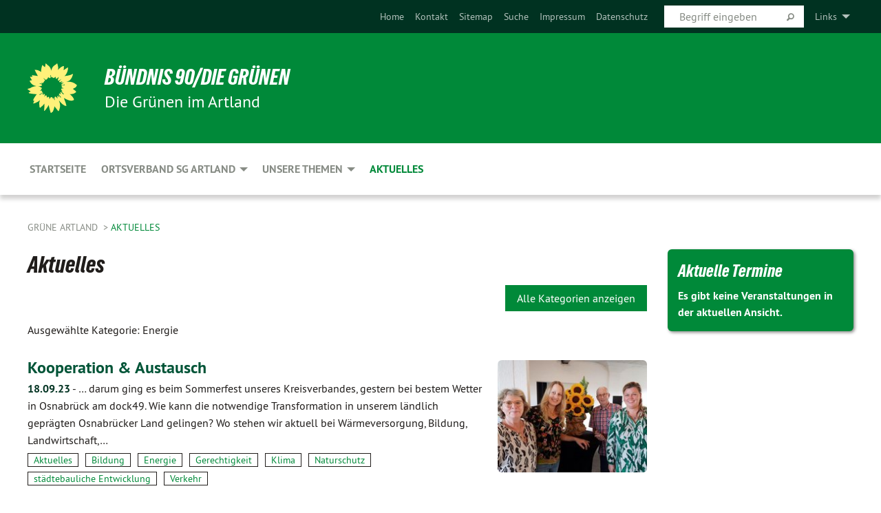

--- FILE ---
content_type: text/html; charset=utf-8
request_url: https://gruene-artland.de/aktuelles/kategorie/energie-40
body_size: 10493
content:
<!DOCTYPE html>
<html lang="de" class="no-js">
<head>

<meta charset="utf-8">
<!-- 
	TYPO3 GRÜNE is Open Source. See @ https://typo3-gruene.de. Developed by die-netzmacher.de and verdigado eG.

	This website is powered by TYPO3 - inspiring people to share!
	TYPO3 is a free open source Content Management Framework initially created by Kasper Skaarhoj and licensed under GNU/GPL.
	TYPO3 is copyright 1998-2026 of Kasper Skaarhoj. Extensions are copyright of their respective owners.
	Information and contribution at https://typo3.org/
-->


<link rel="shortcut icon" href="/typo3conf/ext/startgreen/Resources/Public/Css/buendnis-90-die-gruenen.ico" type="image/vnd.microsoft.icon">

<meta name="generator" content="TYPO3 CMS" />
<meta name="viewport" content="width=device-width, initial-scale=1.0" />
<meta name="twitter:card" content="summary" />

<link rel="stylesheet" type="text/css" href="/typo3temp/assets/compressed/merged-adf848e3db8a6cefcac8d6ec9b0a4900-804c1c0754dd6a29854e3a21786f4533.css?1764233028" media="all">
<link rel="stylesheet" type="text/css" href="/typo3temp/assets/compressed/2a1df348cd-bb560c40fe43101ed1242ef3cb16614e.css?1764233028" media="all">
<link rel="stylesheet" type="text/css" href="/typo3temp/assets/compressed/merged-558148a905f65ab7d53c898584accc54-403c0f46a140381ac40642f092268c3a.css?1764233038" media="all">
<link rel="stylesheet" type="text/css" href="/typo3temp/assets/compressed/merged-1ba18b692853e40a7c8bb780f22dce6d-f9e3b2d84d93f6fcf56c115a7ed9bcdd.css?1764233028" media="screen">
<link media="all" href="/typo3conf/ext/iconpack_fontawesome/Resources/Public/Vendor/fontawesome-free-6.7.2-web/css/fontawesome.min.css?1764232989" rel="stylesheet" type="text/css" >
<link media="all" href="/typo3conf/ext/iconpack_fontawesome/Resources/Public/Vendor/fontawesome-free-6.7.2-web/css/brands.min.css?1764232989" rel="stylesheet" type="text/css" >
<link media="all" href="/typo3conf/ext/iconpack/Resources/Public/Css/IconpackTransforms.min.css?1764232988" rel="stylesheet" type="text/css" >
<link media="all" href="/typo3conf/ext/iconpack_fontawesome/Resources/Public/Vendor/fontawesome-free-6.7.2-web/css/solid.min.css?1764232989" rel="stylesheet" type="text/css" >
<link media="all" href="/typo3conf/ext/iconpack_fontawesome/Resources/Public/Vendor/fontawesome-free-6.7.2-web/css/regular.min.css?1764232989" rel="stylesheet" type="text/css" >



<script src="/typo3temp/assets/compressed/merged-481765437427d16c7d8b3b57f2bbf44b-58df5638b2e29a9a5431593cefeced98.js?1764233642"></script>


<meta name="viewport" content="width=device-width, initial-scale=1.0" />
<!-- Tags added by EXT:seo_dynamic_tag -->
<title>Aktuelles – Grüne Artland</title>

<link rel="canonical" href="https://gruene-artland.de/aktuelles/kategorie/energie-40"/>
</head>
<body id="bodyId-195336" class= "start__mixed_05_02_r layout-0 theme-2109281">
<!--[if lt IE 9]>
              <p class="browsehappy">You are using an <strong>outdated</strong> browser. Please <a href="http://browsehappy.com/">upgrade your browser</a> to improve your experience.</p>
            <![endif]-->
    <div id="startBox01" class="mixed">
  
  

    <div class="siteLineTop siteLineTopNavigation"><div class="siteLine container"><ul class="dropdown menu" data-dropdown-menu>
                    <li><a href="#">Links</a><ul class = "menu" ><li class="is-submenu-item is-dropdown-submenu-item"><a href="http://www.gruene.de" target="_blank" rel="noreferrer">gruene.de</a></li><li class="is-submenu-item is-dropdown-submenu-item"><a href="http://www.gruene-jugend.de/" target="_blank" rel="noreferrer">gruene-jugend.de</a></li><li class="is-submenu-item is-dropdown-submenu-item"><a href="http://gruene-os-land.de/" target="_blank" rel="noreferrer">gruene-os-land.de</a></li></ul></li>
                </ul>
		
			
				

    <form method="post" id="siteLineTopSearch" action="/meta-navigation/top/suche?tx__%5Baction%5D=&amp;tx__%5Bcontroller%5D=&amp;cHash=d0ec8b8d6cb61b1053de5db860ef6e87">
<div>
<input type="hidden" name="__referrer[@extension]" value="" />
<input type="hidden" name="__referrer[@controller]" value="Standard" />
<input type="hidden" name="__referrer[@action]" value="searchbox" />
<input type="hidden" name="__referrer[arguments]" value="YTowOnt9695cb50dcaf552857aeb87f82ecc585fbfd935c9" />
<input type="hidden" name="__referrer[@request]" value="{&quot;@extension&quot;:null,&quot;@controller&quot;:&quot;Standard&quot;,&quot;@action&quot;:&quot;searchbox&quot;}395d39b5d95634f04b5bced5f513e5b3bdbf4747" />
<input type="hidden" name="__trustedProperties" value="{&quot;Query&quot;:1}295f3081fd33d6e8ed77dffce813704c167e7794" />
</div>

      
      <input placeholder="Begriff eingeben" type="text" name="Query" />
			<a class="siteLineTopSearchIcon" href="#" onclick="$(this).closest('form').submit()">
				<i class="fi-magnifying-glass"></i>
			</a>
		</form>
	
			
		
	
<ul class="side-nav vertical right" role="menu"><li role="menuitem"><a href="/startseite" title="Home">Home</a></li><li role="menuitem"><a href="/meta-navigation/top/kontakt" title="Kontakt">Kontakt</a></li><li role="menuitem"><a href="/meta-navigation/top/sitemap" title="Sitemap">Sitemap</a></li><li role="menuitem"><a href="/meta-navigation/top/suche" title="Suche">Suche</a></li><li role="menuitem"><a href="/meta-navigation/top/impressum" title="Impressum">Impressum</a></li><li role="menuitem"><a href="/meta-navigation/top/datenschutz" title="Datenschutz">Datenschutz</a></li></ul>


</div></div>

<div class="header-wrapper">
  <div class="green-division logo-with-text"><div class="green-division-content container"><!-- start.structure.header.main.default.20.20.default //--><div class="logo"><a href="/startseite" title="BÜNDNIS 90/DIE GRÜNEN" class="icon-die-gruenen"><svg viewBox="0 0 16 16"><path d="M15.992 7.05153 C15.9857 7.00995 15.8807 6.97251 15.8107 6.91456 C15.5721 6.71562 14.7198 5.87686 13.0422 5.93118 C12.8299 5.93794 12.6363 5.95805 12.46 5.98797 C12.8173 5.87216 13.0022 5.80273 13.11 5.75996 C13.2399 5.70822 14.0961 5.4148 14.5568 3.91077 C14.5961 3.78247 14.7072 3.4724 14.6794 3.44884 C14.6454 3.41993 14.3574 3.47148 14.0664 3.64844 C13.7745 3.82596 12.7938 3.98077 12.6774 3.99936 C12.609 4.01034 12.321 3.96709 11.8909 4.193 C12.3756 3.69522 12.8899 2.98775 13.0281 1.99416 C13.0941 1.51777 13.0661 1.32364 13.0456 1.3249 C13.017 1.32697 13.0007 1.32725 12.9653 1.33769 C12.8572 1.36973 12.7478 1.46073 12.3911 1.69946 C12.0341 1.938 11.6559 2.20231 11.6559 2.20231 C11.6559 2.20231 11.7855 0.905189 11.7452 0.874878 C11.7057 0.845574 10.9691 0.852536 9.83867 2.11152 C9.83867 2.11152 9.96713 1.03314 9.75509 0.626385 C9.75509 0.626385 9.6964 0.332012 9.65024 0.178169 C9.62708 0.101187 9.56684 0.0198406 9.55685 0.0268305 C9.54504 0.0349805 9.44501 0.0516162 9.28439 0.235829 C9.03502 0.521414 7.87593 0.871034 7.68405 2.37074 C7.53884 1.76551 7.23059 0.956194 6.46987 0.546196 C6.0403 0.125606 5.84917 0 5.82712 0.010836 C5.80778 0.0206342 5.81615 0.207686 5.75086 0.628856 C5.67749 1.10094 5.61167 1.25033 5.61167 1.25033 C5.61167 1.25033 4.81455 0.549188 4.79382 0.528614 C4.75637 0.491712 4.27036 2.03107 4.41295 2.79966 C4.41295 2.79966 4.16064 2.60403 3.70159 2.36839 C3.18027 2.10057 2.30328 2.05423 2.30944 2.09553 C2.31995 2.16497 3.04944 3.5904 3.35659 4.09102 C3.35659 4.09102 1.3911 3.75327 1.42538 3.87619 C1.43673 3.91661 1.48374 3.99381 1.56136 4.32188 C1.56136 4.32188 0.789964 4.30504 0.800005 4.36895 C0.811056 4.44035 1.38478 5.38858 1.42889 5.44027 C1.42889 5.44027 0.832084 5.55563 0.706081 5.5625 C0.620706 5.56726 1.10475 6.90371 2.43158 7.23742 C2.63209 7.28784 2.82609 7.32532 3.01101 7.35116 C2.57604 7.34288 2.09499 7.43363 1.54222 7.63856 C1.54222 7.63856 1.22206 7.76314 1.05293 7.89713 C0.88358 8.03172 0.0414514 8.1733 0 8.29598 C0.0196574 8.38622 1.02869 9.07656 1.02869 9.07656 C1.02869 9.07656 0.437654 9.36533 0.396996 9.41957 C0.369159 9.45737 0.346631 9.49098 0.354019 9.50161 C0.36098 9.51179 0.400871 9.55894 0.503217 9.62272 C0.739596 9.76953 2.84368 9.98939 2.97328 9.93743 C3.10261 9.886 1.83028 11.3159 1.81065 12.0365 C1.81065 12.0365 2.01901 12.0514 2.13675 12.0611 C2.22697 12.0683 1.75318 12.9624 1.83901 12.9588 C2.41073 12.9348 3.35903 12.3816 3.53696 12.2541 C3.71476 12.1273 3.95794 11.9386 4.02298 11.8772 C4.08873 11.8157 3.60811 12.6746 3.80479 13.4301 C3.80479 13.4301 3.86728 14.0164 3.8707 14.1349 C3.87368 14.2528 4.04047 14.2533 4.03888 14.3321 C4.03728 14.4288 4.50232 13.965 4.72273 13.7865 C4.94308 13.6085 5.24252 13.2644 5.38739 13.0372 C5.53202 12.8109 5.40314 14.8132 5.34421 15.1983 C5.32511 15.3229 5.35347 15.3359 5.37328 15.3772 C5.37918 15.39 5.58492 15.2205 5.65011 15.1772 C5.74719 15.1126 6.75071 13.7631 6.814 13.4255 C6.814 13.4255 7.34912 15.7767 7.53065 16.0286 C7.56995 16.083 7.60274 16.144 7.62999 16.1016 C7.68326 16.0178 7.76314 15.798 7.82338 15.7798 C7.90067 15.7566 8.1267 15.7281 8.24545 15.393 C8.36449 15.0578 8.57838 14.7304 8.67876 13.8599 C8.67876 13.8599 9.8165 15.3106 9.96432 15.4456 C10.023 15.4993 10.3323 14.985 10.4682 14.159 C10.6048 13.3326 10.3113 12.2225 10.1259 12.1845 C10.1259 12.1845 10.0484 12.0625 10.264 12.1397 C10.3868 12.1839 10.8603 13.0056 11.9522 13.6296 C12.136 13.7346 12.5268 13.7364 12.5291 13.7295 C12.6169 13.4843 11.7599 11.242 11.7599 11.242 C11.7599 11.242 11.7812 11.2163 11.9538 11.2869 C12.1259 11.3578 13.7625 12.416 14.7551 11.92 C14.9565 11.8196 14.9681 11.7983 14.9681 11.7983 C15.0818 11.3095 14.2074 10.3852 13.6706 9.96559 C13.6706 9.96559 15.0806 9.90826 15.2968 9.53432 C15.2968 9.53432 15.5569 9.44074 15.6911 9.2554 C15.7143 9.22297 15.5391 8.90112 15.3358 8.75992 C14.8032 8.39077 14.688 8.25154 14.688 8.25154 C14.688 8.25154 14.8367 8.07179 15.0518 8.00419 C15.2669 7.93673 15.9621 7.50823 15.7763 7.29694 C15.7763 7.29694 16 7.1024 15.992 7.05153 M11.4293 7.02375 C11.2114 7.05956 10.6517 7.07226 11.1672 7.514 C11.1672 7.514 11.2626 7.52102 11.008 7.67104 C10.7535 7.82137 11.5752 7.91067 11.6723 8.01933 C11.7696 8.12905 10.858 8.00927 10.8757 8.28362 C10.8934 8.55841 10.7192 8.38494 11.3246 9.03147 C11.3246 9.03147 10.9609 8.947 10.9186 8.99805 C10.8757 9.04988 11.7151 9.74546 11.7098 9.94333 C11.7098 9.94333 11.5391 10.0618 11.4664 9.95832 C11.3937 9.85421 10.8864 9.2932 10.8042 9.27675 C10.7424 9.26467 10.6239 9.2932 10.569 9.40204 C10.569 9.40204 10.7908 9.9188 10.7215 9.93297 C10.6517 9.94733 10.305 9.70339 10.305 9.70339 C10.305 9.70339 10.0776 9.80351 10.1526 10.0095 C10.2265 10.2158 10.8448 10.9167 10.8094 10.9597 C10.8094 10.9597 10.7568 11.0749 10.677 11.0668 C10.5976 11.0583 10.1697 10.2844 10.0643 10.2547 C9.95887 10.2252 10.1872 10.9778 10.1872 10.9778 C10.1872 10.9778 9.80151 10.5716 9.69858 10.4867 C9.5961 10.4016 9.58083 10.5767 9.58083 10.5767 L9.69258 11.4355 C9.69258 11.4355 8.49067 9.6437 8.78468 11.7803 C8.78468 11.7803 8.7569 11.9013 8.71724 11.8974 C8.67722 11.8931 8.42181 11.1901 8.45107 10.9981 C8.48099 10.8056 8.24044 11.5309 8.24044 11.5309 C8.24044 11.5309 7.86355 10.0337 7.08304 11.568 C7.08304 11.568 7.02861 10.9885 6.90841 10.889 C6.78897 10.7897 6.68935 10.7362 6.65918 10.7544 C6.62958 10.7726 6.35334 11.0355 6.24541 11.0616 C6.13779 11.0872 6.33139 10.7141 6.17166 10.61 C6.17166 10.61 6.18596 10.5062 6.09314 10.357 C5.99991 10.2076 5.9102 10.2635 5.37234 10.8431 C5.37234 10.8431 5.59718 10.2932 5.59511 10.1033 C5.59357 9.91371 5.38419 9.8701 5.38419 9.8701 C5.38419 9.8701 4.99275 10.1676 4.87927 10.1309 C4.7651 10.0941 5.06663 9.72974 5.07193 9.62908 C5.07359 9.59728 5.02857 9.60954 5.02857 9.60954 C5.02857 9.60954 4.98165 9.57584 4.58843 9.80524 L3.95082 10.2108 C3.90397 10.1823 3.84138 10.1875 3.86052 10.0363 C3.8659 9.99266 5.05112 9.43538 4.99821 9.37687 C4.94563 9.31891 4.54951 9.22197 4.54951 9.22197 C4.54951 9.22197 4.79783 8.92241 4.7237 8.88939 C4.64973 8.85716 4.10865 8.81235 4.10865 8.81235 C4.10865 8.81235 4.01514 8.66371 4.03442 8.69306 C4.05229 8.72275 4.56359 8.61212 4.56359 8.61212 L4.22245 8.34414 C4.22245 8.34414 5.08519 8.19252 4.3237 7.73407 C4.04183 7.56464 3.74769 7.44859 3.42978 7.39117 C4.24198 7.43131 4.77921 7.22588 4.68805 6.92848 C4.68805 6.92848 4.66221 6.82055 3.85248 6.52481 C3.85248 6.52481 3.87506 6.42823 3.92906 6.41519 C3.98331 6.40214 4.82518 6.71033 4.76572 6.66084 C4.70567 6.61117 4.39746 6.26849 4.45302 6.27162 C4.50871 6.2741 4.90398 6.44131 5.03512 6.31835 C5.16071 6.20085 5.23963 5.98439 5.32213 5.93738 C5.40489 5.89028 5.10204 5.61016 5.5011 5.73911 C5.5011 5.73911 5.77153 5.58727 5.55842 5.33904 C5.34537 5.08996 4.66989 4.29122 5.7719 5.25563 C6.03541 5.48646 6.69471 4.78309 6.64046 4.40046 C6.64046 4.40046 6.90393 4.66603 6.95975 4.69439 C7.0155 4.72308 7.38434 4.76698 7.46818 4.63919 C7.50676 4.5803 7.33281 4.03583 7.44467 3.79623 C7.44467 3.79623 7.49167 3.79206 7.53589 3.84289 C7.58029 3.89416 7.58534 4.46218 7.78553 4.57008 C7.78553 4.57008 8.01021 4.4384 8.04815 4.34013 C8.08647 4.24166 7.98716 4.95393 8.66135 4.64663 C8.66135 4.64663 8.98948 4.35512 9.08369 4.34637 C9.17727 4.33762 9.01322 4.69266 9.09605 4.81881 C9.17945 4.94553 9.45564 5.03019 9.5434 4.87181 C9.63162 4.71386 10.0522 4.39787 10.0849 4.41056 C10.1176 4.4237 9.87092 5.08181 9.84258 5.14641 C9.80151 5.24051 9.77244 5.37981 9.77244 5.37981 C9.77244 5.37981 9.80469 5.5636 10.0344 5.61424 C10.0344 5.61424 10.4682 5.36084 10.9195 5.03189 C10.8722 5.08884 10.8245 5.14794 10.7763 5.21116 C10.7763 5.21116 10.1924 5.81098 10.1922 5.89778 C10.1929 5.98451 10.3924 6.17944 10.556 6.06918 C10.7197 5.95958 11.1148 5.7959 11.1493 5.82427 C11.1834 5.8525 11.2463 5.93365 11.1642 5.98116 C11.0818 6.02813 10.6222 6.26849 10.6222 6.26849 C10.6222 6.26849 11.1472 6.30443 11.7893 6.17458 C11.0942 6.45661 10.8533 6.8859 10.8595 6.92654 C10.88 7.06438 11.9602 6.78439 11.9899 6.8526 C12.1448 7.20437 11.6477 6.987 11.4293 7.02375"/></svg></a></div><div class="text"><h1><a href="/startseite" title="BÜNDNIS 90/DIE GRÜNEN" class="startFontLightOnDark bold">BÜNDNIS 90/DIE GRÜNEN</a></h1><h2>Die Grünen im Artland</h2></div></div></div>
		
        <div class="main-nav left">
  <div class="title-bar container responsive-menu-title-bar"
       data-responsive-toggle="responsive-menu"
       data-hide-for="large">
    
    <button type="button" data-toggle="responsive-menu">
      <span class="menu-icon" ></span>
    </button>
  </div>
  <nav class="top-bar container" id="responsive-menu">
    
    <ul class="vertical large-horizontal menu"
        data-responsive-menu="drilldown large-dropdown" data-parent-link="true">
      



	
		
				


		<li class="page-195338">
			



		
	<a href="/startseite">
		

		 
	



	Startseite

	</a>

	






	







				</li>
			
		
	
		
				


		<li class="page-195623">
			



		
	<a href="/ortsverband-sg-artland">
		

		 
	



	Ortsverband SG Artland

	</a>

	






	



				
				
	<ul class="dropdown menu">
		
			
					


		<li class="page-195624">
			



		
	<a href="/ortsverband-sg-artland/vorstand">
		

		 
	



	Vorstand

	</a>

	






	







					</li>
				
			
		
			
					


		<li class="page-197693">
			



		
	<a href="/ortsverband-sg-artland/mandatstraeger">
		

		 
	



	Mandatsträger

	</a>

	






	







					</li>
				
			
		
	</ul>

				
				</li>
			
		
	
		
				


		<li class="page-195658">
			



		
	<a href="/unsere-themen">
		

		 
	



	Unsere Themen

	</a>

	






	



				
				
	<ul class="dropdown menu">
		
			
					


		<li class="page-226123">
			



		
	<a href="/unsere-themen/klima">
		

		 
	



	Klima

	</a>

	






	







					</li>
				
			
		
			
					


		<li class="page-228016">
			



		
	<a href="/unsere-themen/staedtebauliche-entwicklung">
		

		 
	



	städtebauliche Entwicklung

	</a>

	






	







					</li>
				
			
		
			
					


		<li class="page-195662">
			



		
	<a href="/unsere-themen/energie">
		

		 
	



	Energie

	</a>

	






	







					</li>
				
			
		
			
					


		<li class="page-195663">
			



		
	<a href="/unsere-themen/fracking">
		

		 
	



	Fracking

	</a>

	






	







					</li>
				
			
		
			
					


		<li class="page-195664">
			



		
	<a href="/unsere-themen/naturschutz">
		

		 
	



	Naturschutz

	</a>

	






	







					</li>
				
			
		
			
					


		<li class="page-195659">
			



		
	<a href="/unsere-themen/gerechtigkeit">
		

		 
	



	Gerechtigkeit

	</a>

	






	







					</li>
				
			
		
			
					


		<li class="page-203383">
			



		
	<a href="/unsere-themen/verkehr">
		

		 
	



	Verkehr

	</a>

	






	







					</li>
				
			
		
	</ul>

				
				</li>
			
		
	
		
				


		<li class="page-195336 active current">
			



		
	<a href="/aktuelles">
		

		 
	



	Aktuelles

	</a>

	






	







				</li>
			
		
	






    </ul>
  </nav>
</div>

			
	

	


  <div class="breadcrumbs-wrapper container">
    <ul class="menu-breadcrumb breadcrumbs breadcrumbs--left">
      
        


		<li class="page-195316 active">
		



		
	<a href="/startseite">
		

		 
	



	Grüne Artland

	</a>

	






	





</li>
      
        


		<li class="page-195336 active current">
		



		
	<a href="/aktuelles">
		

		 
	



	Aktuelles

	</a>

	






	





</li>
      
    </ul>
  </div>






</div>

  
	
	
  <div id="maincontent" class="maincontent container">
		<div class="row main">
			<div class="small-12 medium-8 large-9 columns maincontentmain main">
				<!--content-->
				<!--TYPO3SEARCH_begin-->
    

            <div id="c873170" class="frame frame-default frame-type-list frame-layout-0">
                
                
                    



                
                
                    
  

    
    

    
      <header>
			
        
        

	
			
				

	
			<h1 class="">
				
				Aktuelles
			</h1>
		




			
		




        
          
    



  
        
        



      </header>
    
  

  

  




                
                

    
        <div class="urlfilterbutton text-right"><a href="/aktuelles" class="button small">
      Alle Kategorien anzeigen
    </a></div><p class="categorytitle">
    Ausgewählte Kategorie: Energie
  </p><div id="x873170" class="xBlog xBlogMain list news"><div class="row"><div class="columns small-12 col-sm-12"><div class="xBlogItem i1"><div class="row"><div class="main left columns small-12 medium-9 large-9 col-sm-12 col-md-9 col-lg-9"><h2><a href="/aktuelles/news-detail/kooperation-austausch">
	Kooperation & Austausch
</a></h2><p class="short"><a href="/aktuelles/news-detail/kooperation-austausch"><span class="xblog-meta"><span class="datetime">18.09.23</span><span class="xblog-dash"> - </span></span>


	… darum ging es beim Sommerfest unseres Kreisverbandes, gestern bei bestem Wetter in Osnabrück am dock49.
Wie kann die notwendige Transformation in unserem ländlich geprägten Osnabrücker Land gelingen? Wo stehen wir aktuell bei Wärmeversorgung, Bildung, Landwirtschaft,&hellip;
		
			
		
	



		
	</a></p><p class="category"><span class="item"><a href="/aktuelles/kategorie/aktuelles-52">
	Aktuelles
</a></span><span class="item"><span class="devider">| </span><a href="/aktuelles/kategorie/bildung-40">
	Bildung
</a></span><span class="item"><span class="devider">| </span><a href="/aktuelles/kategorie/energie-40">
	Energie
</a></span><span class="item"><span class="devider">| </span><a href="/aktuelles/kategorie/gerechtigkeit-3">
	Gerechtigkeit
</a></span><span class="item"><span class="devider">| </span><a href="/aktuelles/kategorie/klima-3">
	Klima
</a></span><span class="item"><span class="devider">| </span><a href="/aktuelles/kategorie/naturschutz-13">
	Naturschutz
</a></span><span class="item"><span class="devider">| </span><a href="/aktuelles/kategorie/staedtebauliche-entwicklung">
	städtebauliche Entwicklung
</a></span><span class="item"><span class="devider">| </span><a href="/aktuelles/kategorie/verkehr-65">
	Verkehr
</a></span></p><p class="details bottom"><a href="/aktuelles/news-detail/kooperation-austausch" class="button small">
	
        Mehr
      
</a></p></div><div class="marginal right columns small-12 medium-3 large-3 col-sm-12 col-md-3 col-lg-3"><figure><a href="/aktuelles/news-detail/kooperation-austausch" class="xblog_ljchabjug"><img class="image-embed-item xblog98478" src="/userspace/_processed_/9/2/csm_202309_Sommerfest_KV_Foto_333fd3ab82.jpeg" width="220" height="165" loading="lazy" alt="" /></a></figure></div></div></div></div></div><div class="row"><div class="columns small-12 col-sm-12"><div class="xBlogItem i2"><div class="row"><div class="main left columns small-12 medium-9 large-9 col-sm-12 col-md-9 col-lg-9"><h2><a href="/aktuelles/news-detail/nordkreisfruehstueck-in-talge">
	Nordkreisfrühstück in Talge
</a></h2><p class="short"><a href="/aktuelles/news-detail/nordkreisfruehstueck-in-talge"><span class="xblog-meta"><span class="datetime">19.06.23</span><span class="xblog-dash"> - </span></span>


	Am vergangenen Sonntag war es wieder so weit: Nordkreisfrühstück – diesmal in Talge – Vernetzung und Austausch zwischen Mitgliedern aus Fürstenau, Neuenkirchen, Bersenbrück und dem Artland.
Vom Klimagesetz über die Herausforderungen nachhaltigen Wassermanagements,&hellip;
		
			
		
	



		
	</a></p><p class="category"><span class="item"><a href="/aktuelles/kategorie/aktuelles-52">
	Aktuelles
</a></span><span class="item"><span class="devider">| </span><a href="/aktuelles/kategorie/bildung-40">
	Bildung
</a></span><span class="item"><span class="devider">| </span><a href="/aktuelles/kategorie/energie-40">
	Energie
</a></span><span class="item"><span class="devider">| </span><a href="/aktuelles/kategorie/klima-3">
	Klima
</a></span><span class="item"><span class="devider">| </span><a href="/aktuelles/kategorie/naturschutz-13">
	Naturschutz
</a></span><span class="item"><span class="devider">| </span><a href="/aktuelles/kategorie/verkehr-65">
	Verkehr
</a></span></p><p class="details bottom"><a href="/aktuelles/news-detail/nordkreisfruehstueck-in-talge" class="button small">
	
        Mehr
      
</a></p></div><div class="marginal right columns small-12 medium-3 large-3 col-sm-12 col-md-3 col-lg-3"><figure><a href="/aktuelles/news-detail/nordkreisfruehstueck-in-talge" class="xblog_ljchabjug"><img class="image-embed-item xblog98478" src="/userspace/_processed_/c/5/csm_Nordkreisfruehstueck_Bild1_ffc6a19f57.jpg" width="220" height="165" loading="lazy" alt="" /></a></figure></div></div></div></div></div><div class="row"><div class="columns small-12 col-sm-12"><div class="xBlogItem i3"><div class="row"><div class="main left columns small-12 medium-9 large-9 col-sm-12 col-md-9 col-lg-9"><h2><a href="/aktuelles/news-detail/foerderprogramm-quakenbruecker-klimafond-beschlossen">
	Förderprogramm „Quakenbrücker Klimafonds“&hellip;</a></h2><p class="short"><a href="/aktuelles/news-detail/foerderprogramm-quakenbruecker-klimafond-beschlossen"><span class="xblog-meta"><span class="datetime">15.05.23</span><span class="xblog-dash"> - </span></span>


	In seiner Sitzung im März 2023 hat der Stadtrat Quakenbrück einstimmig das Förderprogramm „Quakenbrücker Klimafonds“ beschlossen. Die dafür erforderlichen Haushaltsmittel für Klimaschutzmaßnahmen wurden auf Antrag unserer grünen Fraktion im Stadtrat Quakenbrück im Haushalt 2023&hellip;
		
			
		
	



		
	</a></p><p class="category"><span class="item"><a href="/aktuelles/kategorie/aktuelles-52">
	Aktuelles
</a></span><span class="item"><span class="devider">| </span><a href="/aktuelles/kategorie/energie-40">
	Energie
</a></span><span class="item"><span class="devider">| </span><a href="/aktuelles/kategorie/klima-3">
	Klima
</a></span></p><p class="details bottom"><a href="/aktuelles/news-detail/foerderprogramm-quakenbruecker-klimafond-beschlossen" class="button small">
	
        Mehr
      
</a></p></div><div class="marginal right columns small-12 medium-3 large-3 col-sm-12 col-md-3 col-lg-3"><figure><a href="/aktuelles/news-detail/foerderprogramm-quakenbruecker-klimafond-beschlossen" class="xblog_ljchabjug"><img class="image-embed-item xblog98478" src="/userspace/_processed_/8/2/csm_Sharepic_QuakenbrueckerKlimafonds_202305_b84f33fec4.png" width="220" height="165" loading="lazy" alt="" /></a></figure></div></div></div></div></div><div class="row"><div class="columns small-12 col-sm-12"><div class="xBlogItem i4"><div class="row"><div class="main left columns small-12 medium-9 large-9 col-sm-12 col-md-9 col-lg-9"><h2><a href="/aktuelles/news-detail/solarer-staedtebau-und-plusenergiehaeuser">
	Solarer Städtebau und Plusenergiehäuser
</a></h2><p class="short"><a href="/aktuelles/news-detail/solarer-staedtebau-und-plusenergiehaeuser"><span class="xblog-meta"><span class="datetime">04.09.21</span><span class="xblog-dash"> - </span><span class="xblog-author">von Andreas Henemann</span><span class="xblog-dash"> - </span></span>


	Am vergangenen Samstag hatten die Artland-Grünen zu einer Informationsveranstaltung in den Schützenhof Quakenbrück eingeladen. Mit welchen Maßnahmen gerade auch auf kommunaler Ebene der Schadstoffausstoß reduziert und so zur dringend erforderlichen Verbesserung des&hellip;
		
			
		
	



		
	</a></p><p class="category"><span class="item"><a href="/aktuelles/kategorie/aktuelles-52">
	Aktuelles
</a></span><span class="item"><span class="devider">| </span><a href="/aktuelles/kategorie/energie-40">
	Energie
</a></span><span class="item"><span class="devider">| </span><a href="/aktuelles/kategorie/klima-3">
	Klima
</a></span><span class="item"><span class="devider">| </span><a href="/aktuelles/kategorie/staedtebauliche-entwicklung">
	städtebauliche Entwicklung
</a></span></p><p class="details bottom"><a href="/aktuelles/news-detail/solarer-staedtebau-und-plusenergiehaeuser" class="button small">
	
        Mehr
      
</a></p></div><div class="marginal right columns small-12 medium-3 large-3 col-sm-12 col-md-3 col-lg-3"><figure><a href="/aktuelles/news-detail/solarer-staedtebau-und-plusenergiehaeuser" class="xblog_ljchabjug"><img class="image-embed-item xblog98478" src="/userspace/_processed_/b/5/csm_Solar_DSC_0150_20210804_acf1e7e827.jpg" width="220" height="165" loading="lazy" alt="" /></a></figure></div></div></div></div></div><div class="row"><div class="columns small-12 col-sm-12"><div class="xBlogItem i5"><div class="row"><div class="main left columns small-12 medium-9 large-9 col-sm-12 col-md-9 col-lg-9"><h2><a href="/aktuelles/news-detail/ortstermin-im-dil-mit-filiz-polat-mdb">
	Ortstermin im DIL mit Filiz Polat, MdB
</a></h2><p class="short"><a href="/aktuelles/news-detail/ortstermin-im-dil-mit-filiz-polat-mdb"><span class="xblog-meta"><span class="datetime">03.09.21</span><span class="xblog-dash"> - </span><span class="xblog-author">von Dr. med. Maria Entrup-Henemann</span><span class="xblog-dash"> - </span></span>


	Am vergangenen Freitag begleitete eine Delegation der Artland-Grünen die Bundestagsabgeordnete Filiz Polat (Niedersäschsische grüne Spitzenkandidatin zur kommenden Bundestagwahl) bei einem Ortstermin im Deutschen Institut für Lebensmitteltechnik (DIL). Wir bedanken uns bei&hellip;
		
			
		
	



		
	</a></p><p class="category"><span class="item"><a href="/aktuelles/kategorie/bildung-40">
	Bildung
</a></span><span class="item"><span class="devider">| </span><a href="/aktuelles/kategorie/energie-40">
	Energie
</a></span><span class="item"><span class="devider">| </span><a href="/aktuelles/kategorie/klima-3">
	Klima
</a></span></p><p class="details bottom"><a href="/aktuelles/news-detail/ortstermin-im-dil-mit-filiz-polat-mdb" class="button small">
	
        Mehr
      
</a></p></div><div class="marginal right columns small-12 medium-3 large-3 col-sm-12 col-md-3 col-lg-3"><figure><a href="/aktuelles/news-detail/ortstermin-im-dil-mit-filiz-polat-mdb" class="xblog_ljchabjug"><img class="image-embed-item xblog98478" src="/userspace/_processed_/d/0/csm_DIL_IMG_5241_20210903_5ddfd43122.jpg" width="220" height="165" loading="lazy" alt="" /></a></figure></div></div></div></div></div><div class="row"><div class="columns small-12 col-sm-12"><div class="xBlogItem i6"><div class="row"><div class="main left columns small-12 medium-9 large-9 col-sm-12 col-md-9 col-lg-9"><h2><a href="/aktuelles/news-detail/die-deutsche-nachhaltigkeitsstrategie-2021">
	Die Deutsche Nachhaltigkeitsstrategie 2021
</a></h2><p class="short"><a href="/aktuelles/news-detail/die-deutsche-nachhaltigkeitsstrategie-2021"><span class="xblog-meta"><span class="datetime">17.07.21</span><span class="xblog-dash"> - </span><span class="xblog-author">von Dr. med. Maria Entrup-Henemann</span><span class="xblog-dash"> - </span></span>


	Die Deutsche Nachhaltigkeitsstrategie 2021 und ihre Umsetzung im Landkreis Osnabrück
Unter diesem Thema stand eine sehr informative Veranstaltung der Artland-Grünen im Schützenhof Quakenbrück mit den Referentinnen Anna Kebschull und Maria Entrup-Henemann. Letztere erläuterte&hellip;
		
			
		
	



		
	</a></p><p class="category"><span class="item"><a href="/aktuelles/kategorie/energie-40">
	Energie
</a></span><span class="item"><span class="devider">| </span><a href="/aktuelles/kategorie/klima-3">
	Klima
</a></span><span class="item"><span class="devider">| </span><a href="/aktuelles/kategorie/naturschutz-13">
	Naturschutz
</a></span></p><p class="details bottom"><a href="/aktuelles/news-detail/die-deutsche-nachhaltigkeitsstrategie-2021" class="button small">
	
        Mehr
      
</a></p></div><div class="marginal right columns small-12 medium-3 large-3 col-sm-12 col-md-3 col-lg-3"><figure><a href="/aktuelles/news-detail/die-deutsche-nachhaltigkeitsstrategie-2021" class="xblog_ljchabjug"><img class="image-embed-item xblog98478" src="/userspace/_processed_/9/5/csm_Nachhaltigkeit2021_DSC_0081_ef9515e14e.jpg" width="220" height="165" loading="lazy" alt="" /></a></figure></div></div></div></div></div><div class="row"><div class="columns small-12 col-sm-12"><div class="xBlogItem i7"><div class="row"><div class="main left columns small-12 medium-9 large-9 col-sm-12 col-md-9 col-lg-9"><h2><a href="/aktuelles/news-detail/europaquartier-quakenbrueck-mehr-klimaschutz-durch-zukunftsweisende-plusenergiehaeuser">
	Europaquartier Quakenbrück: Mehr Klimaschutz&hellip;</a></h2><p class="short"><a href="/aktuelles/news-detail/europaquartier-quakenbrueck-mehr-klimaschutz-durch-zukunftsweisende-plusenergiehaeuser"><span class="xblog-meta"><span class="datetime">07.11.19</span><span class="xblog-dash"> - </span><span class="xblog-author">von Andreas Henemann</span><span class="xblog-dash"> - </span></span>


	Aus Sicht der Grünen sind für einen wirksamen Klimaschutz Maßnahmen zur Reduzierung fossiler Energieträger in allen Sektoren, nämlich der Stromversorgung, der Wärmeversorgung und der Mobilität erforderlich. Um auch auf kommunaler Ebene einige davon umzusetzen haben die Grünen&hellip;
		
			
		
	



		
	</a></p><p class="category"><span class="item"><a href="/aktuelles/kategorie/energie-40">
	Energie
</a></span><span class="item"><span class="devider">| </span><a href="/aktuelles/kategorie/staedtebauliche-entwicklung">
	städtebauliche Entwicklung
</a></span></p><p class="details bottom"><a href="/aktuelles/news-detail/europaquartier-quakenbrueck-mehr-klimaschutz-durch-zukunftsweisende-plusenergiehaeuser" class="button small">
	
        Mehr
      
</a></p></div><div class="marginal right columns small-12 medium-3 large-3 col-sm-12 col-md-3 col-lg-3"><figure><a href="/aktuelles/news-detail/europaquartier-quakenbrueck-mehr-klimaschutz-durch-zukunftsweisende-plusenergiehaeuser" class="xblog_ljchabjug"><img class="image-embed-item xblog98478" src="/userspace/_processed_/0/1/csm_Europa_Quartier_DSC_0057__2___002__6a78fa2564.jpg" width="220" height="165" loading="lazy" alt="" /></a></figure></div></div></div></div></div><div class="row"><div class="columns small-12 col-sm-12"><div class="xBlogItem i8"><div class="row"><div class="main left columns small-12 medium-9 large-9 col-sm-12 col-md-9 col-lg-9"><h2><a href="/aktuelles/news-detail/dachflaechen-von-neu-und-erweiterungsbauten-sollen-zukuenftig-solaranlagen-erhalten">
	Dachflächen von Neu- und Erweiterungsbauten&hellip;</a></h2><p class="short"><a href="/aktuelles/news-detail/dachflaechen-von-neu-und-erweiterungsbauten-sollen-zukuenftig-solaranlagen-erhalten"><span class="xblog-meta"><span class="datetime">07.10.19</span><span class="xblog-dash"> - </span><span class="xblog-author">von Andreas Henemann</span><span class="xblog-dash"> - </span></span>


	Die Grünen wollen mit Anreizen und Rahmenbedingungen Maßnahmen für den Klimaschutz auf der kommunalen Ebene ankurbeln. Zu Recht fordert der Weltklimarat und die Bewegung „Fridays for Future“ mehr Engagement beim Klimaschutz sowie eine deutliche Reduzierung der&hellip;
		
			
		
	



		
	</a></p><p class="category"><span class="item"><a href="/aktuelles/kategorie/energie-40">
	Energie
</a></span><span class="item"><span class="devider">| </span><a href="/aktuelles/kategorie/staedtebauliche-entwicklung">
	städtebauliche Entwicklung
</a></span></p><p class="details bottom"><a href="/aktuelles/news-detail/dachflaechen-von-neu-und-erweiterungsbauten-sollen-zukuenftig-solaranlagen-erhalten" class="button small">
	
        Mehr
      
</a></p></div><div class="marginal right columns small-12 medium-3 large-3 col-sm-12 col-md-3 col-lg-3"><figure><a href="/aktuelles/news-detail/dachflaechen-von-neu-und-erweiterungsbauten-sollen-zukuenftig-solaranlagen-erhalten" class="xblog_ljchabjug"><img class="image-embed-item xblog98478" src="/userspace/_processed_/4/1/csm_Dach_DSC_0801__002__ae1930d760.jpg" width="220" height="165" loading="lazy" alt="" /></a></figure></div></div></div></div></div><div class="row"><div class="columns small-12 col-sm-12"><div class="xBlogItem i9"><div class="row"><div class="main left columns small-12 medium-9 large-9 col-sm-12 col-md-9 col-lg-9"><h2><a href="/aktuelles/news-detail/strom_aus_sonnenlicht">
	Strom aus Sonnenlicht
</a></h2><p class="short"><a href="/aktuelles/news-detail/strom_aus_sonnenlicht"><span class="xblog-meta"><span class="datetime">28.02.17</span><span class="xblog-dash"> - </span><span class="xblog-author">von Andreas Henemann</span><span class="xblog-dash"> - </span></span>


	Photovoltaikmodule als Gebäudeelemente 
Die größte erneuerbare Energiequelle ist die Sonne. Von ihr erreicht eine Energiemenge die Erdoberfläche, die ca. dem 10.000 fachen des Weltprimärenergiebedarfs entspricht. Daher ist die Nutzung der Sonnenenergie von besonderer Bedeutung&hellip;
		
			
		
	



		
	</a></p><p class="category"><span class="item"><a href="/aktuelles/kategorie/energie-40">
	Energie
</a></span><span class="item"><span class="devider">| </span><a href="/aktuelles/kategorie/klima-3">
	Klima
</a></span></p><p class="details bottom"><a href="/aktuelles/news-detail/strom_aus_sonnenlicht" class="button small">
	
        Mehr
      
</a></p></div><div class="marginal right columns small-12 medium-3 large-3 col-sm-12 col-md-3 col-lg-3"><figure><a href="/aktuelles/news-detail/strom_aus_sonnenlicht" class="xblog_ljchabjug"><img class="image-embed-item xblog98478" src="/userspace/_processed_/8/3/csm_DSC_0100_03_1e91d9a2bf.jpg" width="220" height="165" loading="lazy" alt="" /></a></figure></div></div></div></div></div><div class="row"><div class="columns small-12 col-sm-12"><div class="xBlogItem i10"><div class="row"><div class="main left columns small-12 medium-9 large-9 col-sm-12 col-md-9 col-lg-9"><h2><a href="/aktuelles/news-detail/gruene_fordern_mehr_klimaschutz_durch_energetische_gebaeudesanierungen_und_erneuerbare_energien">
	Grüne fordern mehr Klimaschutz durch&hellip;</a></h2><p class="short"><a href="/aktuelles/news-detail/gruene_fordern_mehr_klimaschutz_durch_energetische_gebaeudesanierungen_und_erneuerbare_energien"><span class="xblog-meta"><span class="datetime">26.02.17</span><span class="xblog-dash"> - </span><span class="xblog-author">von Andreas Henemann</span><span class="xblog-dash"> - </span></span>


	 Große Einsparpotentiale im Altbaubestand 
Um die großen Ziele des weltweit beschlossenen Klimaschutzes umzusetzen sind neben dem Ausbau erneuerbarer Energien Energieeffizienzmaßnahmen für die Strom- und&nbsp; insbesondere&nbsp; Wärmeversorgung erforderlich.&nbsp; 



		
			
		
	



		
	</a></p><p class="category"><span class="item"><a href="/aktuelles/kategorie/energie-40">
	Energie
</a></span><span class="item"><span class="devider">| </span><a href="/aktuelles/kategorie/klima-3">
	Klima
</a></span></p><p class="details bottom"><a href="/aktuelles/news-detail/gruene_fordern_mehr_klimaschutz_durch_energetische_gebaeudesanierungen_und_erneuerbare_energien" class="button small">
	
        Mehr
      
</a></p></div><div class="marginal right columns small-12 medium-3 large-3 col-sm-12 col-md-3 col-lg-3"><figure><a href="/aktuelles/news-detail/gruene_fordern_mehr_klimaschutz_durch_energetische_gebaeudesanierungen_und_erneuerbare_energien" class="xblog_ljchabjug"></a></figure></div></div></div></div></div></div><div class="urlfilterbutton text-right"><a href="/aktuelles" class="button small">
      Alle Kategorien anzeigen
    </a></div><div class="columns col-sm-12 xBlogPaging bottom"><ul class="pagination text-center"><li class="unavailable"><a>&lt;&lt;</a></li><li class="unavailable"><a>&lt;</a></li><li class="current"><a href="/aktuelles/kategorie/energie-40">1</a></li><li><a href="/aktuelles/kategorie/energie-40/seite-1">2</a></li><li><a href="/aktuelles/kategorie/energie-40/seite-1">&gt;</a></li><li><a href="/aktuelles/kategorie/energie-40/seite-1">&gt;&gt;</a></li></ul></div>

    


                
                    



                
                
                    



                
            </div>

        

<!--TYPO3SEARCH_end-->
				<!--/content-->
			</div>
			<div class="small-12 medium-4 large-3 columns maincontentright right">
				<!-- startpagecontent start -->
    

            <div id="c614886" class="frame frame-default frame-type-list frame-layout-0">
                
                
                    



                
                
                    
  

    
    
        
      

    
      <header>
			
        
          
    



  
        
        

	
			
				

	
			<h1 class="">
				
				Aktuelle Termine
			</h1>
		




			
		




        
        



      </header>
    
  

  

  




                
                

    
        <div class="calendarize">
	
	

	

    
	





        
                
                
                
                
        


        Es gibt keine Veranstaltungen in der aktuellen Ansicht.
    


    


</div>
    


                
                    



                
                
                    



                
            </div>

        

<!-- startpagecontent end -->
			</div>
		</div>
  </div>

  <footer>
  <div class="footer-main container">
    
    
  </div>
</footer>

  

</div>
<script src="/typo3temp/assets/compressed/merged-b80a18fbc0541a05b9d36340a09252e6-2680dd3a0a52b0d5575a62a71870b108.js?1764233028"></script>
<script src="/typo3temp/assets/compressed/merged-335ce581f76bba205dd6bbaeb10e1eef-ea7b685c7054de105189aecfbb356224.js?1764233028"></script>


</body>
</html>
<!-- Cached page generated 24-01-26 03:09. Expires 25-01-26 00:00 -->